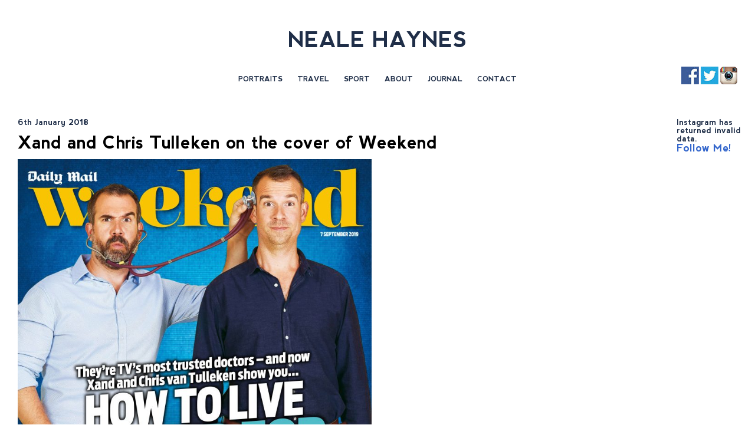

--- FILE ---
content_type: text/html; charset=UTF-8
request_url: http://www.nealehaynes.com/2018/01/06/xand-and-chris-tulleken-on-the-cover-of-weekend/
body_size: 5240
content:
<!DOCTYPE html>
<!--[if IE 7]>
<html class="ie ie7" lang="en-GB">
<![endif]-->
<!--[if IE 8]>
<html class="ie ie8" lang="en-GB">
<![endif]-->
<!--[if !(IE 7) | !(IE 8)  ]><!-->
<html lang="en-GB">
<!--<![endif]-->
<head>

	<meta charset="UTF-8" />
	<meta name="viewport" content="width=1020" />
	
	<title>London based British photographer Neale Haynes  &raquo; Xand and Chris Tulleken on the cover of Weekend</title>
	
	<link rel="profile" href="http://gmpg.org/xfn/11" />
	<link rel="pingback" href="http://www.nealehaynes.com/xmlrpc.php" />
	<!--[if lt IE 9]>
	<script src="http://www.nealehaynes.com/wp-content/themes/neale-haynes/js/modernizr.js" type="text/javascript"></script>
	<![endif]-->
	
	<meta name='robots' content='max-image-preview:large' />
<link rel='dns-prefetch' href='//www.nealehaynes.com' />
<link rel='dns-prefetch' href='//fonts.googleapis.com' />
<link rel="alternate" type="application/rss+xml" title="London based British photographer Neale Haynes &raquo; Feed" href="http://www.nealehaynes.com/feed/" />
<link rel="alternate" type="application/rss+xml" title="London based British photographer Neale Haynes &raquo; Comments Feed" href="http://www.nealehaynes.com/comments/feed/" />
<link rel="alternate" type="application/rss+xml" title="London based British photographer Neale Haynes &raquo; Xand and Chris Tulleken on the cover of Weekend Comments Feed" href="http://www.nealehaynes.com/2018/01/06/xand-and-chris-tulleken-on-the-cover-of-weekend/feed/" />
<script type="text/javascript">
window._wpemojiSettings = {"baseUrl":"https:\/\/s.w.org\/images\/core\/emoji\/14.0.0\/72x72\/","ext":".png","svgUrl":"https:\/\/s.w.org\/images\/core\/emoji\/14.0.0\/svg\/","svgExt":".svg","source":{"concatemoji":"http:\/\/www.nealehaynes.com\/wp-includes\/js\/wp-emoji-release.min.js?ver=6.2.8"}};
/*! This file is auto-generated */
!function(e,a,t){var n,r,o,i=a.createElement("canvas"),p=i.getContext&&i.getContext("2d");function s(e,t){p.clearRect(0,0,i.width,i.height),p.fillText(e,0,0);e=i.toDataURL();return p.clearRect(0,0,i.width,i.height),p.fillText(t,0,0),e===i.toDataURL()}function c(e){var t=a.createElement("script");t.src=e,t.defer=t.type="text/javascript",a.getElementsByTagName("head")[0].appendChild(t)}for(o=Array("flag","emoji"),t.supports={everything:!0,everythingExceptFlag:!0},r=0;r<o.length;r++)t.supports[o[r]]=function(e){if(p&&p.fillText)switch(p.textBaseline="top",p.font="600 32px Arial",e){case"flag":return s("\ud83c\udff3\ufe0f\u200d\u26a7\ufe0f","\ud83c\udff3\ufe0f\u200b\u26a7\ufe0f")?!1:!s("\ud83c\uddfa\ud83c\uddf3","\ud83c\uddfa\u200b\ud83c\uddf3")&&!s("\ud83c\udff4\udb40\udc67\udb40\udc62\udb40\udc65\udb40\udc6e\udb40\udc67\udb40\udc7f","\ud83c\udff4\u200b\udb40\udc67\u200b\udb40\udc62\u200b\udb40\udc65\u200b\udb40\udc6e\u200b\udb40\udc67\u200b\udb40\udc7f");case"emoji":return!s("\ud83e\udef1\ud83c\udffb\u200d\ud83e\udef2\ud83c\udfff","\ud83e\udef1\ud83c\udffb\u200b\ud83e\udef2\ud83c\udfff")}return!1}(o[r]),t.supports.everything=t.supports.everything&&t.supports[o[r]],"flag"!==o[r]&&(t.supports.everythingExceptFlag=t.supports.everythingExceptFlag&&t.supports[o[r]]);t.supports.everythingExceptFlag=t.supports.everythingExceptFlag&&!t.supports.flag,t.DOMReady=!1,t.readyCallback=function(){t.DOMReady=!0},t.supports.everything||(n=function(){t.readyCallback()},a.addEventListener?(a.addEventListener("DOMContentLoaded",n,!1),e.addEventListener("load",n,!1)):(e.attachEvent("onload",n),a.attachEvent("onreadystatechange",function(){"complete"===a.readyState&&t.readyCallback()})),(e=t.source||{}).concatemoji?c(e.concatemoji):e.wpemoji&&e.twemoji&&(c(e.twemoji),c(e.wpemoji)))}(window,document,window._wpemojiSettings);
</script>
<style type="text/css">
img.wp-smiley,
img.emoji {
	display: inline !important;
	border: none !important;
	box-shadow: none !important;
	height: 1em !important;
	width: 1em !important;
	margin: 0 0.07em !important;
	vertical-align: -0.1em !important;
	background: none !important;
	padding: 0 !important;
}
</style>
	<link rel='stylesheet' id='wp-block-library-css' href='http://www.nealehaynes.com/wp-includes/css/dist/block-library/style.min.css?ver=6.2.8' type='text/css' media='all' />
<link rel='stylesheet' id='classic-theme-styles-css' href='http://www.nealehaynes.com/wp-includes/css/classic-themes.min.css?ver=6.2.8' type='text/css' media='all' />
<style id='global-styles-inline-css' type='text/css'>
body{--wp--preset--color--black: #000000;--wp--preset--color--cyan-bluish-gray: #abb8c3;--wp--preset--color--white: #ffffff;--wp--preset--color--pale-pink: #f78da7;--wp--preset--color--vivid-red: #cf2e2e;--wp--preset--color--luminous-vivid-orange: #ff6900;--wp--preset--color--luminous-vivid-amber: #fcb900;--wp--preset--color--light-green-cyan: #7bdcb5;--wp--preset--color--vivid-green-cyan: #00d084;--wp--preset--color--pale-cyan-blue: #8ed1fc;--wp--preset--color--vivid-cyan-blue: #0693e3;--wp--preset--color--vivid-purple: #9b51e0;--wp--preset--gradient--vivid-cyan-blue-to-vivid-purple: linear-gradient(135deg,rgba(6,147,227,1) 0%,rgb(155,81,224) 100%);--wp--preset--gradient--light-green-cyan-to-vivid-green-cyan: linear-gradient(135deg,rgb(122,220,180) 0%,rgb(0,208,130) 100%);--wp--preset--gradient--luminous-vivid-amber-to-luminous-vivid-orange: linear-gradient(135deg,rgba(252,185,0,1) 0%,rgba(255,105,0,1) 100%);--wp--preset--gradient--luminous-vivid-orange-to-vivid-red: linear-gradient(135deg,rgba(255,105,0,1) 0%,rgb(207,46,46) 100%);--wp--preset--gradient--very-light-gray-to-cyan-bluish-gray: linear-gradient(135deg,rgb(238,238,238) 0%,rgb(169,184,195) 100%);--wp--preset--gradient--cool-to-warm-spectrum: linear-gradient(135deg,rgb(74,234,220) 0%,rgb(151,120,209) 20%,rgb(207,42,186) 40%,rgb(238,44,130) 60%,rgb(251,105,98) 80%,rgb(254,248,76) 100%);--wp--preset--gradient--blush-light-purple: linear-gradient(135deg,rgb(255,206,236) 0%,rgb(152,150,240) 100%);--wp--preset--gradient--blush-bordeaux: linear-gradient(135deg,rgb(254,205,165) 0%,rgb(254,45,45) 50%,rgb(107,0,62) 100%);--wp--preset--gradient--luminous-dusk: linear-gradient(135deg,rgb(255,203,112) 0%,rgb(199,81,192) 50%,rgb(65,88,208) 100%);--wp--preset--gradient--pale-ocean: linear-gradient(135deg,rgb(255,245,203) 0%,rgb(182,227,212) 50%,rgb(51,167,181) 100%);--wp--preset--gradient--electric-grass: linear-gradient(135deg,rgb(202,248,128) 0%,rgb(113,206,126) 100%);--wp--preset--gradient--midnight: linear-gradient(135deg,rgb(2,3,129) 0%,rgb(40,116,252) 100%);--wp--preset--duotone--dark-grayscale: url('#wp-duotone-dark-grayscale');--wp--preset--duotone--grayscale: url('#wp-duotone-grayscale');--wp--preset--duotone--purple-yellow: url('#wp-duotone-purple-yellow');--wp--preset--duotone--blue-red: url('#wp-duotone-blue-red');--wp--preset--duotone--midnight: url('#wp-duotone-midnight');--wp--preset--duotone--magenta-yellow: url('#wp-duotone-magenta-yellow');--wp--preset--duotone--purple-green: url('#wp-duotone-purple-green');--wp--preset--duotone--blue-orange: url('#wp-duotone-blue-orange');--wp--preset--font-size--small: 13px;--wp--preset--font-size--medium: 20px;--wp--preset--font-size--large: 36px;--wp--preset--font-size--x-large: 42px;--wp--preset--spacing--20: 0.44rem;--wp--preset--spacing--30: 0.67rem;--wp--preset--spacing--40: 1rem;--wp--preset--spacing--50: 1.5rem;--wp--preset--spacing--60: 2.25rem;--wp--preset--spacing--70: 3.38rem;--wp--preset--spacing--80: 5.06rem;--wp--preset--shadow--natural: 6px 6px 9px rgba(0, 0, 0, 0.2);--wp--preset--shadow--deep: 12px 12px 50px rgba(0, 0, 0, 0.4);--wp--preset--shadow--sharp: 6px 6px 0px rgba(0, 0, 0, 0.2);--wp--preset--shadow--outlined: 6px 6px 0px -3px rgba(255, 255, 255, 1), 6px 6px rgba(0, 0, 0, 1);--wp--preset--shadow--crisp: 6px 6px 0px rgba(0, 0, 0, 1);}:where(.is-layout-flex){gap: 0.5em;}body .is-layout-flow > .alignleft{float: left;margin-inline-start: 0;margin-inline-end: 2em;}body .is-layout-flow > .alignright{float: right;margin-inline-start: 2em;margin-inline-end: 0;}body .is-layout-flow > .aligncenter{margin-left: auto !important;margin-right: auto !important;}body .is-layout-constrained > .alignleft{float: left;margin-inline-start: 0;margin-inline-end: 2em;}body .is-layout-constrained > .alignright{float: right;margin-inline-start: 2em;margin-inline-end: 0;}body .is-layout-constrained > .aligncenter{margin-left: auto !important;margin-right: auto !important;}body .is-layout-constrained > :where(:not(.alignleft):not(.alignright):not(.alignfull)){max-width: var(--wp--style--global--content-size);margin-left: auto !important;margin-right: auto !important;}body .is-layout-constrained > .alignwide{max-width: var(--wp--style--global--wide-size);}body .is-layout-flex{display: flex;}body .is-layout-flex{flex-wrap: wrap;align-items: center;}body .is-layout-flex > *{margin: 0;}:where(.wp-block-columns.is-layout-flex){gap: 2em;}.has-black-color{color: var(--wp--preset--color--black) !important;}.has-cyan-bluish-gray-color{color: var(--wp--preset--color--cyan-bluish-gray) !important;}.has-white-color{color: var(--wp--preset--color--white) !important;}.has-pale-pink-color{color: var(--wp--preset--color--pale-pink) !important;}.has-vivid-red-color{color: var(--wp--preset--color--vivid-red) !important;}.has-luminous-vivid-orange-color{color: var(--wp--preset--color--luminous-vivid-orange) !important;}.has-luminous-vivid-amber-color{color: var(--wp--preset--color--luminous-vivid-amber) !important;}.has-light-green-cyan-color{color: var(--wp--preset--color--light-green-cyan) !important;}.has-vivid-green-cyan-color{color: var(--wp--preset--color--vivid-green-cyan) !important;}.has-pale-cyan-blue-color{color: var(--wp--preset--color--pale-cyan-blue) !important;}.has-vivid-cyan-blue-color{color: var(--wp--preset--color--vivid-cyan-blue) !important;}.has-vivid-purple-color{color: var(--wp--preset--color--vivid-purple) !important;}.has-black-background-color{background-color: var(--wp--preset--color--black) !important;}.has-cyan-bluish-gray-background-color{background-color: var(--wp--preset--color--cyan-bluish-gray) !important;}.has-white-background-color{background-color: var(--wp--preset--color--white) !important;}.has-pale-pink-background-color{background-color: var(--wp--preset--color--pale-pink) !important;}.has-vivid-red-background-color{background-color: var(--wp--preset--color--vivid-red) !important;}.has-luminous-vivid-orange-background-color{background-color: var(--wp--preset--color--luminous-vivid-orange) !important;}.has-luminous-vivid-amber-background-color{background-color: var(--wp--preset--color--luminous-vivid-amber) !important;}.has-light-green-cyan-background-color{background-color: var(--wp--preset--color--light-green-cyan) !important;}.has-vivid-green-cyan-background-color{background-color: var(--wp--preset--color--vivid-green-cyan) !important;}.has-pale-cyan-blue-background-color{background-color: var(--wp--preset--color--pale-cyan-blue) !important;}.has-vivid-cyan-blue-background-color{background-color: var(--wp--preset--color--vivid-cyan-blue) !important;}.has-vivid-purple-background-color{background-color: var(--wp--preset--color--vivid-purple) !important;}.has-black-border-color{border-color: var(--wp--preset--color--black) !important;}.has-cyan-bluish-gray-border-color{border-color: var(--wp--preset--color--cyan-bluish-gray) !important;}.has-white-border-color{border-color: var(--wp--preset--color--white) !important;}.has-pale-pink-border-color{border-color: var(--wp--preset--color--pale-pink) !important;}.has-vivid-red-border-color{border-color: var(--wp--preset--color--vivid-red) !important;}.has-luminous-vivid-orange-border-color{border-color: var(--wp--preset--color--luminous-vivid-orange) !important;}.has-luminous-vivid-amber-border-color{border-color: var(--wp--preset--color--luminous-vivid-amber) !important;}.has-light-green-cyan-border-color{border-color: var(--wp--preset--color--light-green-cyan) !important;}.has-vivid-green-cyan-border-color{border-color: var(--wp--preset--color--vivid-green-cyan) !important;}.has-pale-cyan-blue-border-color{border-color: var(--wp--preset--color--pale-cyan-blue) !important;}.has-vivid-cyan-blue-border-color{border-color: var(--wp--preset--color--vivid-cyan-blue) !important;}.has-vivid-purple-border-color{border-color: var(--wp--preset--color--vivid-purple) !important;}.has-vivid-cyan-blue-to-vivid-purple-gradient-background{background: var(--wp--preset--gradient--vivid-cyan-blue-to-vivid-purple) !important;}.has-light-green-cyan-to-vivid-green-cyan-gradient-background{background: var(--wp--preset--gradient--light-green-cyan-to-vivid-green-cyan) !important;}.has-luminous-vivid-amber-to-luminous-vivid-orange-gradient-background{background: var(--wp--preset--gradient--luminous-vivid-amber-to-luminous-vivid-orange) !important;}.has-luminous-vivid-orange-to-vivid-red-gradient-background{background: var(--wp--preset--gradient--luminous-vivid-orange-to-vivid-red) !important;}.has-very-light-gray-to-cyan-bluish-gray-gradient-background{background: var(--wp--preset--gradient--very-light-gray-to-cyan-bluish-gray) !important;}.has-cool-to-warm-spectrum-gradient-background{background: var(--wp--preset--gradient--cool-to-warm-spectrum) !important;}.has-blush-light-purple-gradient-background{background: var(--wp--preset--gradient--blush-light-purple) !important;}.has-blush-bordeaux-gradient-background{background: var(--wp--preset--gradient--blush-bordeaux) !important;}.has-luminous-dusk-gradient-background{background: var(--wp--preset--gradient--luminous-dusk) !important;}.has-pale-ocean-gradient-background{background: var(--wp--preset--gradient--pale-ocean) !important;}.has-electric-grass-gradient-background{background: var(--wp--preset--gradient--electric-grass) !important;}.has-midnight-gradient-background{background: var(--wp--preset--gradient--midnight) !important;}.has-small-font-size{font-size: var(--wp--preset--font-size--small) !important;}.has-medium-font-size{font-size: var(--wp--preset--font-size--medium) !important;}.has-large-font-size{font-size: var(--wp--preset--font-size--large) !important;}.has-x-large-font-size{font-size: var(--wp--preset--font-size--x-large) !important;}
.wp-block-navigation a:where(:not(.wp-element-button)){color: inherit;}
:where(.wp-block-columns.is-layout-flex){gap: 2em;}
.wp-block-pullquote{font-size: 1.5em;line-height: 1.6;}
</style>
<link rel='stylesheet' id='theme-stylesheet-css' href='http://www.nealehaynes.com/wp-content/themes/neale-haynes/style.css?ver=6.2.8' type='text/css' media='all' />
<link rel='stylesheet' id='google-web-font-css' href='http://fonts.googleapis.com/css?family=Josefin+Slab%3A400%2C100%2C100italic%2C300%2C400italic%2C300italic%2C600%2C600italic%2C700%2C700italic&#038;ver=6.2.8' type='text/css' media='all' />
<script type='text/javascript' src='http://www.nealehaynes.com/wp-includes/js/jquery/jquery.min.js?ver=3.6.4' id='jquery-core-js'></script>
<script type='text/javascript' src='http://www.nealehaynes.com/wp-includes/js/jquery/jquery-migrate.min.js?ver=3.4.0' id='jquery-migrate-js'></script>
<link rel="https://api.w.org/" href="http://www.nealehaynes.com/wp-json/" /><link rel="alternate" type="application/json" href="http://www.nealehaynes.com/wp-json/wp/v2/posts/1732" /><link rel="EditURI" type="application/rsd+xml" title="RSD" href="http://www.nealehaynes.com/xmlrpc.php?rsd" />
<link rel="wlwmanifest" type="application/wlwmanifest+xml" href="http://www.nealehaynes.com/wp-includes/wlwmanifest.xml" />
<meta name="generator" content="WordPress 6.2.8" />
<link rel="canonical" href="http://www.nealehaynes.com/2018/01/06/xand-and-chris-tulleken-on-the-cover-of-weekend/" />
<link rel='shortlink' href='http://www.nealehaynes.com/?p=1732' />
<link rel="alternate" type="application/json+oembed" href="http://www.nealehaynes.com/wp-json/oembed/1.0/embed?url=http%3A%2F%2Fwww.nealehaynes.com%2F2018%2F01%2F06%2Fxand-and-chris-tulleken-on-the-cover-of-weekend%2F" />
<link rel="alternate" type="text/xml+oembed" href="http://www.nealehaynes.com/wp-json/oembed/1.0/embed?url=http%3A%2F%2Fwww.nealehaynes.com%2F2018%2F01%2F06%2Fxand-and-chris-tulleken-on-the-cover-of-weekend%2F&#038;format=xml" />

</head>
<body class="post-template-default single single-post postid-1732 single-format-standard">

	<header id="site-header">
		<div class="container">
						<h1><a href="http://www.nealehaynes.com">NEALE HAYNES</a></h1>
									<nav id="site-nav">
				<div class="menu"><ul id="menu-main-menu" class="menu"><li id="menu-item-65" class="menu-item menu-item-type-post_type menu-item-object-gallery menu-item-65"><a href="http://www.nealehaynes.com/gallery/portraits/">Portraits</a></li>
<li id="menu-item-64" class="menu-item menu-item-type-post_type menu-item-object-gallery menu-item-64"><a href="http://www.nealehaynes.com/gallery/concepts/">Travel</a></li>
<li id="menu-item-63" class="menu-item menu-item-type-post_type menu-item-object-gallery menu-item-63"><a href="http://www.nealehaynes.com/gallery/sport/">Sport</a></li>
<li id="menu-item-51" class="menu-item menu-item-type-post_type menu-item-object-page menu-item-51"><a href="http://www.nealehaynes.com/profile/">About</a></li>
<li id="menu-item-52" class="menu-item menu-item-type-post_type menu-item-object-page current_page_parent menu-item-52"><a href="http://www.nealehaynes.com/news/">Journal</a></li>
<li id="menu-item-53" class="menu-item menu-item-type-post_type menu-item-object-page menu-item-53"><a href="http://www.nealehaynes.com/contact/">Contact</a></li>
</ul></div>			</nav>
						<div class="social">
								<a href="https://www.facebook.com/NealeHaynesPhotographer" target="_blank"><img src="http://www.nealehaynes.com/wp-content/uploads/2016/02/f111.jpg" alt="" /></a>
								<a href="https://twitter.com/nealehaynes" target="_blank"><img src="http://www.nealehaynes.com/wp-content/uploads/2016/02/yw111.jpg" alt="" /></a>
								<a href="https://www.instagram.com/neale_haynes/" target="_blank"><img src="http://www.nealehaynes.com/wp-content/uploads/2016/02/ii.png" alt="" /></a>
							</div>
			<div class="clearfix"></div>
		</div>
	</header>



	<div id="blog">
		<div class="container">

			<div class="blog-left">

		
		<article id="post-1732" class="post-1732 post type-post status-publish format-standard has-post-thumbnail hentry category-uncategorised">
		<div class="post-inner">


			
			<div class="featured-content">

				<div class="featured-date">
					<span>6th January 2018</span>
				</div>

				<h1><a href="http://www.nealehaynes.com/2018/01/06/xand-and-chris-tulleken-on-the-cover-of-weekend/">Xand and Chris Tulleken on the cover of Weekend</a></h1>
				<p><img decoding="async" class="aligncenter size-large wp-image-1733" src="http://www.nealehaynes.com/wp-content/uploads/2019/10/2E72D99FD3344D09ABE0D00608A14B4F-788x1024.jpg" alt="" width="600" height="780" srcset="http://www.nealehaynes.com/wp-content/uploads/2019/10/2E72D99FD3344D09ABE0D00608A14B4F-788x1024.jpg 788w, http://www.nealehaynes.com/wp-content/uploads/2019/10/2E72D99FD3344D09ABE0D00608A14B4F-231x300.jpg 231w, http://www.nealehaynes.com/wp-content/uploads/2019/10/2E72D99FD3344D09ABE0D00608A14B4F-768x998.jpg 768w, http://www.nealehaynes.com/wp-content/uploads/2019/10/2E72D99FD3344D09ABE0D00608A14B4F-500x650.jpg 500w" sizes="(max-width: 600px) 100vw, 600px" /></p>

			</div>
			

		
	</article><!-- end post -->

			
	
			</div>

			<div class="blog-sidebar">
				<aside id="null-instagram-feed-2" class="widget null-instagram-feed">Instagram has returned invalid data.<p class="clear"><a href="//instagram.com/nealehaynes/" rel="me" target="_blank" class="">Follow Me!</a></p></aside>			</div>
			<div class="clearfix"></div>

		</div>
	</div>



<script type='text/javascript' src='http://www.nealehaynes.com/wp-includes/js/comment-reply.min.js?ver=6.2.8' id='comment-reply-js'></script>
<script type='text/javascript' src='http://www.nealehaynes.com/wp-content/themes/neale-haynes/js/masonry.js?ver=6.2.8' id='custom-masonry-js'></script>
<script type='text/javascript' src='http://www.nealehaynes.com/wp-content/themes/neale-haynes/js/script.js?ver=6.2.8' id='custom-js-js'></script>
</body>
</html>

--- FILE ---
content_type: text/css
request_url: http://www.nealehaynes.com/wp-content/themes/neale-haynes/style.css?ver=6.2.8
body_size: 9917
content:
/*  
Theme Name: Neale Haynes
Theme URI: 
Description: 
Version: 
Author: 
Author URI: 
License:
License URI: 
*/

/* Reset Styles */

@font-face {
  font-family: 'Nevis-Bold';
    src:  url('./font/Nevis-Bold.ttf.woff') format('woff'),
    url('./font/Nevis-Bold.ttf.svg#Nevis-Bold') format('svg'),
    url('./font/Nevis-Bold.ttf.eot'),
    url('./font/Nevis-Bold.eot?#iefix') format('embedded-opentype'); 
    font-weight: normal;
    font-style: normal;
}

html, body, div, span, applet, object, iframe, h1, h2, h3, h4, h5, h6, p, blockquote, pre, a, abbr, acronym, address, big, cite, code, del, dfn, font, img, ins, kbd, q, s, samp, small, strike, tt, var, dl, dt, dd, ol, ul, li, fieldset, form, label, legend, table, caption, tbody, tfoot, thead, tr, th, td { margin: 0; padding: 0; border: 0; outline: 0; font-weight: inherit; font-style: inherit; font-size: 100%; font-family: inherit; vertical-align: baseline; }
:focus { outline: 0; }
body { line-height: 1; color: black; background: white; }
ol, ul { list-style: none; }
table { border-collapse: separate; border-spacing: 0; }
caption, th, td { text-align: left; font-weight: normal; }
blockquote:before, blockquote:after, q:before, q:after { content: ""; }
blockquote, q { quotes: "" ""; }
div, nav, header, footer, aside { display: block; }



/* General Structure */

body {
	background: #FFFFFF;
	text-align: center;
	font-family: 'Nevis-Bold', Helvetica, Arial, 'Sans Serif';
	font-size: 14px;
	color: #1f2e48;
}

	.container {
		display: block;
		margin: auto;
		text-align: left;
		width: 1220px;
		position: relative;
	}
	
	a { color: #3366cc; text-decoration: none; }
	a:hover { color: #333; }
	
	.clearfix { display: block; clear: both; }
	

	/* Site Header */

	#site-header {
		padding: 50px 0 60px 0;
		position: relative;
		z-index: 0;
	}
	body.home #site-header { opacity: 0; }
		#site-header .container { text-align: center; }
		#site-header h1 {
			font-size: 36px;
			color: #1f2e48;
			text-transform: uppercase;
			line-height: 36px;
			margin: 0 auto 40px auto;
		}
			#site-header h1 a { color: #1f2e48; }
		#site-nav {
			text-align: center;
		}
			#site-nav li {
				display: inline-block;
				margin: 0 10px;
			}
				#site-nav li a {
					font-size: 12px;
					color: #1f2e48;
					font-weight: bold;
					text-transform: uppercase;
				}
				#site-nav li a:hover {
					color: rgba(0,0,0,0.5);
				}
		#site-header .social {
			position: absolute;
			bottom: -5px;
			right: 0px;
		}
		body.home #site-header .social { display: none; }
			#site-header .social a { 
				float: left;
				display: block; 
				margin: 0 0 0 3px;
			}

	
	/* Home */

	#home-back {
		position: fixed;
		top: 0px;
		left: 0px;
		width: 100%;
		height: 100%;
		background: none no-repeat center center;
		z-index: 2;
		opacity: 0;
		background-size: cover;
	}
		#home-back img {
			position: absolute;
			top: -9999px;
			left: -9999px;
			width: 1000px;
			display: block;
		}
	#home-title {
		position: fixed;
		top: 0px;
		left: 0px;
		width: 100%;
		height: 100%;
		background: #FFF;
		opacity: 0;
		background: none no-repeat center center;
		z-index: 10;
	}
		#home-title h1 {
			font-size: 106px;
			color: #1f2e48;
			text-align: center;
			line-height: 120px;
			position: absolute;
			top: 50%;
			width: 100%;
			left: 0px;
			margin: -60px 0 0 0;
		}


	/* Gallery */

	#thumbs {
		margin: -15px 0 50px 0;
	}
		#thumbs ul { margin: 0 -12px; }
		#thumbs ul li {
			box-sizing: border-box;
			-moz-box-sizing: border-box;
			-webkit-box-sizing: border-box;
			float: left;
			display: block;
			padding: 12px;
			width: 20%;
			opacity: 0;
			filter: alpha(opacity=0);
		}
			#thumbs ul li a {
				display: block;
				position: relative;
				transition: opacity .25s ease-in-out;
				-moz-transition: opacity .25s ease-in-out;
				-webkit-transition: opacity .25s ease-in-out;
			}
			#thumbs ul li a:hover {
				opacity: 0.5;
			}
				#thumbs ul li a img {
					width: 100%;
					height: auto;
					display: block;
				}

		.gallery-lightbox-back {
			position: fixed;
			top: -9999px;
			left: -9999px;
			width: 100%;
			height: 100%;
			background: rgba(255, 255, 255, 0.91);
			background: #FFF;
			z-index: 20;
		}
		.gallery-lightbox-window {
			position: fixed;
			top: -9999px;
			left: -9999px;
			width: 100%;
			height: 100%;
			padding: 190px 120px 150px 120px;
			padding: 190px 120px 190px 120px;
			padding: 100px 120px 100px 120px;
			padding: 40px 120px 40px 120px;
			/*margin: 190px 0 0 0;*/
			box-sizing: border-box;
			-moz-box-sizing: border-box;
			-webkit-box-sizing: border-box;
			z-index: 21;
		}
			.gallery-lightbox-window .close {
				position: absolute;
				top: 60px;
				right: 60px;
				width: 50px;
				height: 50px;
				background: url(./images/close.png) no-repeat;
			}
			.gallery-lightbox-window .arrow-left,
			.gallery-lightbox-window .arrow-right {
				position: absolute;
				top: 50%;
				width: 26px;
				height: 51px;
				margin: -25px 0 0 0;
				background: url(./images/arrow-left.png) no-repeat;
				left: 60px;
				display: block;
			}
			.gallery-lightbox-window .arrow-right {
				left: auto;
				right: 60px;
				background: url(./images/arrow-right.png) no-repeat;
			}
			.gallery-lightbox-window .image-holder {
				display: table;
			}
				.gallery-lightbox-window .image-inner {
					display: table-cell;
					vertical-align: middle;
					text-align: center;
				}
					.gallery-lightbox-window .image-inner img {
						max-width: 100%;
						max-height: 100%;
						display: block;
						margin: 0 auto;
					}

		#home-gallery {
			position: relative;
			z-index: 1;
			opacity: 0;
		}


	/* Content */

	#content {
		padding: 80px 0;
	}
		#content h1,
		#content h2,
		#content h3 {
			font-size: 24px;
			text-align: center;
			line-height: 28px;
			margin: 0 0 20px 0;
		}
		#content p {
			font-size: 14px;
			line-height: 17.3px;
			margin: 0 0 50px 0;
			text-align: center;
		}


	/* Blog */

	#site-header.blog-header {
		padding-bottom: 50px;
	}
		#site-header.blog-header h1 {
			font-size: 48px;
			line-height: 110px;
			padding: 0 140px 0 0;
			margin: 0px;
			text-transform: none;
		}
		#site-header.blog-header .social { bottom: 15px; }

	#blog { }
		#blog .blog-left {
			float: left;
			width: 1080px;
			text-align: left;
		}
			#blog .blog-left article {
				float: left;
				width: 50%;
				padding: 0 0 1px 0;
			}
			body.single #blog .blog-left article { width: auto; float: none;  }
				#blog .blog-left article { margin: 0 0 0 0; }
					#blog .blog-left article .post-inner {
						padding: 0 28px 0 0;
					}
					#blog .blog-left article .post-date {
						display: block;
						text-transform: uppercase;
						font-size: 14px;
						color: #999999;
						padding: 0 0 16px 0;
					}
					#blog .blog-left article h2 {
						font-size: 20px;
						text-transform: uppercase;
						margin: 0 0 18px 0;
						font-size: 17px;
						line-height: 21px;
					}
						#blog .blog-left article h2 a { color: #000; }
					#blog .blog-left article p {
						font-size: 18px;
						line-height: 17.3px;
						font-size: 16px;
						line-height: 18px;
						margin: 0 0 25px 0;
					}
			#blog .blog-left .blog-divider {
				display: block;
				clear: both;
				height: 1px;
				background: #CCC;
				margin: 0 28px 35px 0
			}
			#blog .blog-left .featured-post {
				float: none;
				width: auto;
				margin: 0 0 25px 0;
				padding: 0px;
			}
				#blog .blog-left .featured-post .featured-content {
					padding: 0 0 0 130px;
					position: relative;
					text-align: center;
					min-height: 90px;
					margin: 0 0 0 0;
					border-bottom: 1px solid #CCC;
				}
					#blog .blog-left .featured-post .featured-content .featured-date {
						position: absolute;
						bottom: 0px;
						border-right: 2px solid #CCC;
						width: 90px;
						padding: 0 0 25px 0;
						line-height: 18px;
						text-transform: uppercase;
						text-align: center;
						color: #999;
						left: 0px;
						font-size: 36px;
					}
						#blog .blog-left .featured-post .featured-content .featured-date span {
							display: block;
							font-size: 14px;
							padding: 15px 0;
							line-height: 14px;
						}
					#blog .blog-left .featured-post .featured-content h2 {
						font-size: 30px;
						text-align: center;
						margin: 0 0 10px 0;
					}
					#blog .blog-left h1 {
						font-size: 30px;
						line-height: 36px;
						text-align: left;
						margin: 0 0 10px 0;
						padding: 10px 0 0 0;
					}
						#blog .blog-left h1 a { color: #000; }
					#blog .blog-left .featured-post .featured-content p {
						margin: 0px;
						font-size: 18px;
						line-height: 17.3px;
					}

		/*	#blog .blog-left h2 {
				font-size: 17px;
				font-style: italic;
				margin: 0 0 10px 0;
				color: #000;
			}
			#blog .blog-left p {
				font-size: 14px;
				line-height: 17.3px;
				margin: 0 0 20px 0;
				text-align: center;
			}*/
			#blog .blog-left img {
				max-width: 100%;
				height: auto;
			}
		#blog .blog-sidebar {
			float: right;
			width: 115px;
			padding-bottom: 50px;
			margin: 0 -12px 0 0;
		}
			#blog .blog-sidebar img { width: 100%; height: auto; margin: 0 0 10px 0; display: block; }
			#blog .blog-sidebar p a { font-size: 18px; }


	.video-holder {
		position: relative;
		height: 0;
		overflow: hidden;
		display: block;
		padding-bottom: 56.25%;
	}
		.video-holder iframe {
			position: absolute;
			top:0;
			left: 0;
			width: 100%;
			height: 100%;
		}


@media all and (max-width: 1250px) and (min-width: 0px) {
	
	.container { width: 960px; }

	#site-header.blog-header h1 { font-size: 80px; line-height: 80px; }
	#blog .blog-left { width: 830px; }

}








.posts-navigation {
	clear: both;
	font-size: 28px;
	padding: 20px 0 40px 0;
	border-top: 1px solid #CCC;
	margin: 50px 0 0 0;
	overflow: hidden;
	text-transform: uppercase;
}

.posts-navigation .alignleft { float: left; }
.posts-navigation .alignright { float: right; }

	
	
	